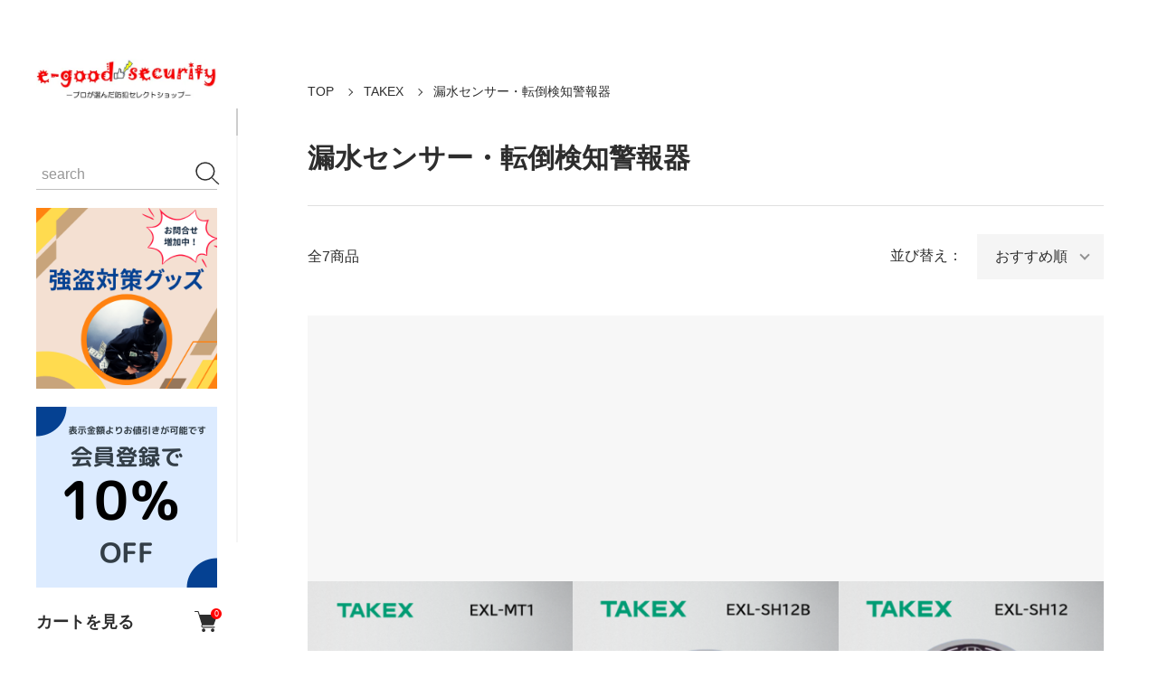

--- FILE ---
content_type: text/html; charset=EUC-JP
request_url: https://www.e-goodsecurity.com/?mode=grp&gid=2632702
body_size: 16572
content:
<!DOCTYPE html PUBLIC "-//W3C//DTD XHTML 1.0 Transitional//EN" "http://www.w3.org/TR/xhtml1/DTD/xhtml1-transitional.dtd">
<html xmlns:og="http://ogp.me/ns#" xmlns:fb="http://www.facebook.com/2008/fbml" xmlns:mixi="http://mixi-platform.com/ns#" xmlns="http://www.w3.org/1999/xhtml" xml:lang="ja" lang="ja" dir="ltr">
<head>
<meta http-equiv="content-type" content="text/html; charset=euc-jp" />
<meta http-equiv="X-UA-Compatible" content="IE=edge,chrome=1" />
<meta name="viewport" content="width=device-width,initial-scale=1">
<title>漏水センサー・転倒検知警報器 - e-グッドセキュリティ</title>
<meta name="Keywords" content="漏水センサー・転倒検知警報器,spacexpress" />
<meta name="Description" content="" />
<meta name="Author" content="" />
<meta name="Copyright" content="GMOペパボ" />
<meta http-equiv="content-style-type" content="text/css" />
<meta http-equiv="content-script-type" content="text/javascript" />
<link rel="stylesheet" href="https://www.e-goodsecurity.com/css/framework/colormekit.css" type="text/css" />
<link rel="stylesheet" href="https://www.e-goodsecurity.com/css/framework/colormekit-responsive.css" type="text/css" />
<link rel="stylesheet" href="https://img07.shop-pro.jp/PA01457/106/css/7/index.css?cmsp_timestamp=20250526075501" type="text/css" />

<link rel="alternate" type="application/rss+xml" title="rss" href="https://www.e-goodsecurity.com/?mode=rss" />
<link rel="shortcut icon" href="https://img07.shop-pro.jp/PA01457/106/favicon.ico?cmsp_timestamp=20240731110427" />
<script type="text/javascript" src="//ajax.googleapis.com/ajax/libs/jquery/1.11.0/jquery.min.js" ></script>
<meta property="og:title" content="漏水センサー・転倒検知警報器 - e-グッドセキュリティ" />
<meta property="og:description" content="" />
<meta property="og:url" content="https://www.e-goodsecurity.com?mode=grp&gid=2632702" />
<meta property="og:site_name" content="e-グッドセキュリティ" />
<meta property="og:image" content=""/>
<script>
  var Colorme = {"page":"product_list","shop":{"account_id":"PA01457106","title":"e-\u30b0\u30c3\u30c9\u30bb\u30ad\u30e5\u30ea\u30c6\u30a3"},"basket":{"total_price":0,"items":[]},"customer":{"id":null}};

  (function() {
    function insertScriptTags() {
      var scriptTagDetails = [];
      var entry = document.getElementsByTagName('script')[0];

      scriptTagDetails.forEach(function(tagDetail) {
        var script = document.createElement('script');

        script.type = 'text/javascript';
        script.src = tagDetail.src;
        script.async = true;

        if( tagDetail.integrity ) {
          script.integrity = tagDetail.integrity;
          script.setAttribute('crossorigin', 'anonymous');
        }

        entry.parentNode.insertBefore(script, entry);
      })
    }

    window.addEventListener('load', insertScriptTags, false);
  })();
</script>

<script async src="https://www.googletagmanager.com/gtag/js?id=G-KG1CHWH3XE"></script>
<script>
  window.dataLayer = window.dataLayer || [];
  function gtag(){dataLayer.push(arguments);}
  gtag('js', new Date());
  
      gtag('config', 'G-KG1CHWH3XE', (function() {
      var config = {};
      if (Colorme && Colorme.customer && Colorme.customer.id != null) {
        config.user_id = Colorme.customer.id;
      }
      return config;
    })());
  
  </script><script async src="https://zen.one/analytics.js"></script>
</head>
<body>
<meta name="colorme-acc-payload" content="?st=1&pt=10033&ut=2632702&at=PA01457106&v=20251125014500&re=&cn=55cac5b08ed0e543d7ea58f6d1a23d91" width="1" height="1" alt="" /><script>!function(){"use strict";Array.prototype.slice.call(document.getElementsByTagName("script")).filter((function(t){return t.src&&t.src.match(new RegExp("dist/acc-track.js$"))})).forEach((function(t){return document.body.removeChild(t)})),function t(c){var r=arguments.length>1&&void 0!==arguments[1]?arguments[1]:0;if(!(r>=c.length)){var e=document.createElement("script");e.onerror=function(){return t(c,r+1)},e.src="https://"+c[r]+"/dist/acc-track.js?rev=3",document.body.appendChild(e)}}(["acclog001.shop-pro.jp","acclog002.shop-pro.jp"])}();</script><div class="classic">

  <link rel="preconnect" href="https://fonts.googleapis.com">
  <link rel="preconnect" href="https://fonts.gstatic.com" crossorigin>
  <script src="https://img.shop-pro.jp/tmpl_js/90/slick.min.js" charset="UTF-8" defer></script>
  <script src="https://img.shop-pro.jp/tmpl_js/90/jquery.magnific-popup.min.js" charset="UTF-8" defer></script>

    <nav class="l-navigation">

        <h1 class="c-logo">
      <a href="./"><img src="https://img07.shop-pro.jp/PA01457/106/PA01457106.jpg?cmsp_timestamp=20240731110427" alt="e-グッドセキュリティ" /></a>
    </h1>
    
          <a href="https://www.e-goodsecurity.com/cart/proxy/basket?shop_id=PA01457106&shop_domain=e-goodsecurity.com" class="c-cart forMobile">
        <span class="c-cart-icon"><svg><use xlink:href="#shopping-cart"></use></svg><span class="cart_count">0</span></span>
      </a>
    
    <div class="c-drawerOpener" onclick="CLASSIC.drawerOpen();"><svg><use xlink:href="#bars"></use></svg></div>
    <div class="c-drawerCloser" onclick="CLASSIC.drawerClose();"><svg><use xlink:href="#close"></use></svg></div>

    <div class="c-drawer">
      <div class="c-search">
        <form action="https://www.e-goodsecurity.com/" method="GET">
          <input type="hidden" name="mode" value="srh" />
          <div class="l-header-search__input">
            <input type="text" name="keyword" placeholder="search">
          </div>
          <button class="l-header-search__submit" type="submit"><svg><use xlink:href="#search"></use></svg></button>
        </form>
      </div>
			
			<div style="margin:20px 0 10px 0;text-align:center;">
				<a href="https://www.e-goodsecurity.com/?tid=7&mode=f1"><img src="https://img07.shop-pro.jp/PA01457/106/etc_base64/YmFubmVyXzI1MDEyOQ.png?cmsp_timestamp=20250129095011" width="200px"></a>
			</div>
			<div style="margin:20px 0 10px 0;text-align:center;">
				<a href="https://members.shop-pro.jp/?mode=members_regi&shop_id=PA01457106&shop_back_url=https%3A%2F%2Fwww.e-goodsecurity.com%2F">
				<img src="https://img07.shop-pro.jp/PA01457/106/etc_base64/RUOltaWkpcihobq4wqak2A.png?cmsp_timestamp=20241122151734" width="200px"></a>
			</div>

			        <a href="https://www.e-goodsecurity.com/cart/proxy/basket?shop_id=PA01457106&shop_domain=e-goodsecurity.com" class="c-cart">
          カートを見る<span class="c-cart-icon"><svg><use xlink:href="#shopping-cart"></use></svg><span class="cart_count">0</span></span>
        </a>
      
                    <div class="c-accordionHeader">
          商品別 検索
        </div>
        <div class="c-accordion">
                                    <div class="c-accordionHeader">電池錠</div>
              <div class="c-accordion">
                <a href="https://www.e-goodsecurity.com/?mode=cate&cbid=2972803&csid=0">すべての電池錠</a>
                                  <a href="https://www.e-goodsecurity.com/?mode=cate&cbid=2972803&csid=1">Spax</a>
                              </div>
                                                <div class="c-accordionHeader">防犯対策　時間</div>
              <div class="c-accordion">
                <a href="https://www.e-goodsecurity.com/?mode=cate&cbid=2963239&csid=0">すべての防犯対策　時間</a>
                                  <a href="https://www.e-goodsecurity.com/?mode=cate&cbid=2963239&csid=1">KABA</a>
                                  <a href="https://www.e-goodsecurity.com/?mode=cate&cbid=2963239&csid=2">MIWA</a>
                                  <a href="https://www.e-goodsecurity.com/?mode=cate&cbid=2963239&csid=3">NLS</a>
                                  <a href="https://www.e-goodsecurity.com/?mode=cate&cbid=2963239&csid=4">ABUS</a>
                              </div>
                                                <div class="c-accordionHeader">防犯対策　音</div>
              <div class="c-accordion">
                <a href="https://www.e-goodsecurity.com/?mode=cate&cbid=2963240&csid=0">すべての防犯対策　音</a>
                                  <a href="https://www.e-goodsecurity.com/?mode=cate&cbid=2963240&csid=1">TAKEX</a>
                                  <a href="https://www.e-goodsecurity.com/?mode=cate&cbid=2963240&csid=2">フキ</a>
                              </div>
                                                <div class="c-accordionHeader">防犯対策　光</div>
              <div class="c-accordion">
                <a href="https://www.e-goodsecurity.com/?mode=cate&cbid=2963241&csid=0">すべての防犯対策　光</a>
                                  <a href="https://www.e-goodsecurity.com/?mode=cate&cbid=2963241&csid=1">フキ</a>
                                  <a href="https://www.e-goodsecurity.com/?mode=cate&cbid=2963241&csid=2">TAKEX</a>
                              </div>
                                                <div class="c-accordionHeader">防犯対策　目</div>
              <div class="c-accordion">
                <a href="https://www.e-goodsecurity.com/?mode=cate&cbid=2963242&csid=0">すべての防犯対策　目</a>
                                  <a href="https://www.e-goodsecurity.com/?mode=cate&cbid=2963242&csid=1">NLS</a>
                                  <a href="https://www.e-goodsecurity.com/?mode=cate&cbid=2963242&csid=2">フキ</a>
                              </div>
                                                <div class="c-accordionHeader">電気錠</div>
              <div class="c-accordion">
                <a href="https://www.e-goodsecurity.com/?mode=cate&cbid=2749849&csid=0">すべての電気錠</a>
                                  <a href="https://www.e-goodsecurity.com/?mode=cate&cbid=2749849&csid=1">MIWA</a>
                                  <a href="https://www.e-goodsecurity.com/?mode=cate&cbid=2749849&csid=2">GOAL</a>
                                  <a href="https://www.e-goodsecurity.com/?mode=cate&cbid=2749849&csid=3">ロックマンジャパン</a>
                              </div>
                                                <a href="https://www.e-goodsecurity.com/?mode=cate&cbid=2923048&csid=0">RemoteLOCK</a>
                                                <div class="c-accordionHeader">防犯金具・グッズ</div>
              <div class="c-accordion">
                <a href="https://www.e-goodsecurity.com/?mode=cate&cbid=2750028&csid=0">すべての防犯金具・グッズ</a>
                                  <a href="https://www.e-goodsecurity.com/?mode=cate&cbid=2750028&csid=4">MIWA</a>
                                  <a href="https://www.e-goodsecurity.com/?mode=cate&cbid=2750028&csid=1">NLS</a>
                                  <a href="https://www.e-goodsecurity.com/?mode=cate&cbid=2750028&csid=2">フキ</a>
                                  <a href="https://www.e-goodsecurity.com/?mode=cate&cbid=2750028&csid=3">ASSA ABLOY</a>
                              </div>
                                                <div class="c-accordionHeader">南京錠</div>
              <div class="c-accordion">
                <a href="https://www.e-goodsecurity.com/?mode=cate&cbid=2750027&csid=0">すべての南京錠</a>
                                  <a href="https://www.e-goodsecurity.com/?mode=cate&cbid=2750027&csid=1">ASSA ABLOY</a>
                                  <a href="https://www.e-goodsecurity.com/?mode=cate&cbid=2750027&csid=2">ABUS</a>
                                  <a href="https://www.e-goodsecurity.com/?mode=cate&cbid=2750027&csid=3">ALPHA</a>
                                  <a href="https://www.e-goodsecurity.com/?mode=cate&cbid=2750027&csid=4">フキ</a>
                              </div>
                                                <div class="c-accordionHeader">ヘルスケア</div>
              <div class="c-accordion">
                <a href="https://www.e-goodsecurity.com/?mode=cate&cbid=2949523&csid=0">すべてのヘルスケア</a>
                                  <a href="https://www.e-goodsecurity.com/?mode=cate&cbid=2949523&csid=1">TAKEX</a>
                              </div>
                                                <div class="c-accordionHeader">ディフェンス機器（防衛・護身用）</div>
              <div class="c-accordion">
                <a href="https://www.e-goodsecurity.com/?mode=cate&cbid=2949702&csid=0">すべてのディフェンス機器（防衛・護身用）</a>
                                  <a href="https://www.e-goodsecurity.com/?mode=cate&cbid=2949702&csid=1">TAKEX</a>
                              </div>
                                                <div class="c-accordionHeader">煙幕防御機器・ネット防御機器</div>
              <div class="c-accordion">
                <a href="https://www.e-goodsecurity.com/?mode=cate&cbid=2949731&csid=0">すべての煙幕防御機器・ネット防御機器</a>
                                  <a href="https://www.e-goodsecurity.com/?mode=cate&cbid=2949731&csid=1">TAKEX</a>
                              </div>
                                                <div class="c-accordionHeader">ホーミーグッズ</div>
              <div class="c-accordion">
                <a href="https://www.e-goodsecurity.com/?mode=cate&cbid=2949734&csid=0">すべてのホーミーグッズ</a>
                                  <a href="https://www.e-goodsecurity.com/?mode=cate&cbid=2949734&csid=1">TAKEX</a>
                              </div>
                                                <div class="c-accordionHeader">漏水センサー</div>
              <div class="c-accordion">
                <a href="https://www.e-goodsecurity.com/?mode=cate&cbid=2949735&csid=0">すべての漏水センサー</a>
                                  <a href="https://www.e-goodsecurity.com/?mode=cate&cbid=2949735&csid=1">TAKEX</a>
                              </div>
                                                <a href="https://www.e-goodsecurity.com/?mode=cate&cbid=2894191&csid=0">Spax-Auto1</a>
                                                <div class="c-accordionHeader">宅配ボックス</div>
              <div class="c-accordion">
                <a href="https://www.e-goodsecurity.com/?mode=cate&cbid=2944057&csid=0">すべての宅配ボックス</a>
                                  <a href="https://www.e-goodsecurity.com/?mode=cate&cbid=2944057&csid=1">田島メタルワーク</a>
                                  <a href="https://www.e-goodsecurity.com/?mode=cate&cbid=2944057&csid=2">ナスタ</a>
                              </div>
                                                <div class="c-accordionHeader">HID</div>
              <div class="c-accordion">
                <a href="https://www.e-goodsecurity.com/?mode=cate&cbid=2912648&csid=0">すべてのHID</a>
                                  <a href="https://www.e-goodsecurity.com/?mode=cate&cbid=2912648&csid=1">Signo</a>
                              </div>
                                                <div class="c-accordionHeader">スイッチストライク</div>
              <div class="c-accordion">
                <a href="https://www.e-goodsecurity.com/?mode=cate&cbid=2928326&csid=0">すべてのスイッチストライク</a>
                                  <a href="https://www.e-goodsecurity.com/?mode=cate&cbid=2928326&csid=1">MIWA</a>
                              </div>
                                                <a href="https://www.e-goodsecurity.com/?mode=cate&cbid=2906781&csid=0">非接触キー（ノンタッチ、ラクセス）</a>
                                                <div class="c-accordionHeader">一般錠</div>
              <div class="c-accordion">
                <a href="https://www.e-goodsecurity.com/?mode=cate&cbid=2749846&csid=0">すべての一般錠</a>
                                  <a href="https://www.e-goodsecurity.com/?mode=cate&cbid=2749846&csid=1">MIWA</a>
                                  <a href="https://www.e-goodsecurity.com/?mode=cate&cbid=2749846&csid=2">GOAL</a>
                                  <a href="https://www.e-goodsecurity.com/?mode=cate&cbid=2749846&csid=3">WEST</a>
                              </div>
                                                <div class="c-accordionHeader">シリンダー</div>
              <div class="c-accordion">
                <a href="https://www.e-goodsecurity.com/?mode=cate&cbid=2749844&csid=0">すべてのシリンダー</a>
                                  <a href="https://www.e-goodsecurity.com/?mode=cate&cbid=2749844&csid=5">SHOWA</a>
                                  <a href="https://www.e-goodsecurity.com/?mode=cate&cbid=2749844&csid=6">dormakaba</a>
                                  <a href="https://www.e-goodsecurity.com/?mode=cate&cbid=2749844&csid=1">MIWA</a>
                                  <a href="https://www.e-goodsecurity.com/?mode=cate&cbid=2749844&csid=2">GOAL</a>
                                  <a href="https://www.e-goodsecurity.com/?mode=cate&cbid=2749844&csid=4">WEST</a>
                              </div>
                                                <div class="c-accordionHeader">認証機・制御器・その他</div>
              <div class="c-accordion">
                <a href="https://www.e-goodsecurity.com/?mode=cate&cbid=2749850&csid=0">すべての認証機・制御器・その他</a>
                                  <a href="https://www.e-goodsecurity.com/?mode=cate&cbid=2749850&csid=1">MIWA</a>
                                  <a href="https://www.e-goodsecurity.com/?mode=cate&cbid=2749850&csid=2">TAKEX</a>
                                  <a href="https://www.e-goodsecurity.com/?mode=cate&cbid=2749850&csid=3">Panasonic</a>
                              </div>
                                                <div class="c-accordionHeader">キーレス錠</div>
              <div class="c-accordion">
                <a href="https://www.e-goodsecurity.com/?mode=cate&cbid=2749992&csid=0">すべてのキーレス錠</a>
                                  <a href="https://www.e-goodsecurity.com/?mode=cate&cbid=2749992&csid=5">dormakaba</a>
                                  <a href="https://www.e-goodsecurity.com/?mode=cate&cbid=2749992&csid=6">FUKI</a>
                                  <a href="https://www.e-goodsecurity.com/?mode=cate&cbid=2749992&csid=4">MIWA</a>
                                  <a href="https://www.e-goodsecurity.com/?mode=cate&cbid=2749992&csid=1">キーレックス</a>
                                  <a href="https://www.e-goodsecurity.com/?mode=cate&cbid=2749992&csid=2">SHOWA</a>
                                  <a href="https://www.e-goodsecurity.com/?mode=cate&cbid=2749992&csid=3">ALPHA</a>
                              </div>
                                                <div class="c-accordionHeader">キーボックス・金庫</div>
              <div class="c-accordion">
                <a href="https://www.e-goodsecurity.com/?mode=cate&cbid=2749997&csid=0">すべてのキーボックス・金庫</a>
                                  <a href="https://www.e-goodsecurity.com/?mode=cate&cbid=2749997&csid=1">ABUS</a>
                                  <a href="https://www.e-goodsecurity.com/?mode=cate&cbid=2749997&csid=2">TAKEX</a>
                                  <a href="https://www.e-goodsecurity.com/?mode=cate&cbid=2749997&csid=3">ASSA ABLOY</a>
                              </div>
                                                <div class="c-accordionHeader">建築金具</div>
              <div class="c-accordion">
                <a href="https://www.e-goodsecurity.com/?mode=cate&cbid=2750029&csid=0">すべての建築金具</a>
                                  <a href="https://www.e-goodsecurity.com/?mode=cate&cbid=2750029&csid=1">RYOBI</a>
                                  <a href="https://www.e-goodsecurity.com/?mode=cate&cbid=2750029&csid=2">N.S.</a>
                              </div>
                                                <div class="c-accordionHeader">カメラ</div>
              <div class="c-accordion">
                <a href="https://www.e-goodsecurity.com/?mode=cate&cbid=2750030&csid=0">すべてのカメラ</a>
                                  <a href="https://www.e-goodsecurity.com/?mode=cate&cbid=2750030&csid=5">LUCICIAM</a>
                              </div>
                                                <div class="c-accordionHeader">人感ライト</div>
              <div class="c-accordion">
                <a href="https://www.e-goodsecurity.com/?mode=cate&cbid=2750032&csid=0">すべての人感ライト</a>
                                  <a href="https://www.e-goodsecurity.com/?mode=cate&cbid=2750032&csid=1">TAKEX</a>
                              </div>
                                                <div class="c-accordionHeader">パッシブ・赤外線センサー</div>
              <div class="c-accordion">
                <a href="https://www.e-goodsecurity.com/?mode=cate&cbid=2750033&csid=0">すべてのパッシブ・赤外線センサー</a>
                                  <a href="https://www.e-goodsecurity.com/?mode=cate&cbid=2750033&csid=1">TAKEX</a>
                              </div>
                                                <div class="c-accordionHeader">リレー・電源装置</div>
              <div class="c-accordion">
                <a href="https://www.e-goodsecurity.com/?mode=cate&cbid=2750035&csid=0">すべてのリレー・電源装置</a>
                                  <a href="https://www.e-goodsecurity.com/?mode=cate&cbid=2750035&csid=1">TAKEX</a>
                              </div>
                                                <div class="c-accordionHeader">炎センサー・火災警報器</div>
              <div class="c-accordion">
                <a href="https://www.e-goodsecurity.com/?mode=cate&cbid=2750036&csid=0">すべての炎センサー・火災警報器</a>
                                  <a href="https://www.e-goodsecurity.com/?mode=cate&cbid=2750036&csid=1">TAKEX</a>
                              </div>
                                                <div class="c-accordionHeader">漏水センサー・転倒検知警報器</div>
              <div class="c-accordion">
                <a href="https://www.e-goodsecurity.com/?mode=cate&cbid=2750039&csid=0">すべての漏水センサー・転倒検知警報器</a>
                                  <a href="https://www.e-goodsecurity.com/?mode=cate&cbid=2750039&csid=1">TAKEX</a>
                              </div>
                                                <div class="c-accordionHeader">携帯型金属探知機</div>
              <div class="c-accordion">
                <a href="https://www.e-goodsecurity.com/?mode=cate&cbid=2750040&csid=0">すべての携帯型金属探知機</a>
                                  <a href="https://www.e-goodsecurity.com/?mode=cate&cbid=2750040&csid=1">TAKEX</a>
                              </div>
                                                <div class="c-accordionHeader">カメラ周辺機器</div>
              <div class="c-accordion">
                <a href="https://www.e-goodsecurity.com/?mode=cate&cbid=2751560&csid=0">すべてのカメラ周辺機器</a>
                                  <a href="https://www.e-goodsecurity.com/?mode=cate&cbid=2751560&csid=1">HIKVISION</a>
                                  <a href="https://www.e-goodsecurity.com/?mode=cate&cbid=2751560&csid=2">EZVIZ</a>
                              </div>
                                                <div class="c-accordionHeader">サイレン・スピーカー</div>
              <div class="c-accordion">
                <a href="https://www.e-goodsecurity.com/?mode=cate&cbid=2752223&csid=0">すべてのサイレン・スピーカー</a>
                                  <a href="https://www.e-goodsecurity.com/?mode=cate&cbid=2752223&csid=1">TAKEX</a>
                              </div>
                                                <div class="c-accordionHeader">潤滑剤</div>
              <div class="c-accordion">
                <a href="https://www.e-goodsecurity.com/?mode=cate&cbid=2752235&csid=0">すべての潤滑剤</a>
                                  <a href="https://www.e-goodsecurity.com/?mode=cate&cbid=2752235&csid=1">dormakaba</a>
                                  <a href="https://www.e-goodsecurity.com/?mode=cate&cbid=2752235&csid=2">JL</a>
                              </div>
                                                <div class="c-accordionHeader">サーマルカメラ</div>
              <div class="c-accordion">
                <a href="https://www.e-goodsecurity.com/?mode=cate&cbid=2756547&csid=0">すべてのサーマルカメラ</a>
                                  <a href="https://www.e-goodsecurity.com/?mode=cate&cbid=2756547&csid=1">HIKVISION</a>
                              </div>
                                                <div class="c-accordionHeader">平面ハンドル</div>
              <div class="c-accordion">
                <a href="https://www.e-goodsecurity.com/?mode=cate&cbid=2767644&csid=0">すべての平面ハンドル</a>
                                  <a href="https://www.e-goodsecurity.com/?mode=cate&cbid=2767644&csid=1">GeoPrince</a>
                              </div>
                                                <div class="c-accordionHeader">受信機・送信機</div>
              <div class="c-accordion">
                <a href="https://www.e-goodsecurity.com/?mode=cate&cbid=2898507&csid=0">すべての受信機・送信機</a>
                                  <a href="https://www.e-goodsecurity.com/?mode=cate&cbid=2898507&csid=1">TAKEX</a>
                              </div>
                                                <a href="https://www.e-goodsecurity.com/?mode=cate&cbid=2892358&csid=0">訳アリ商品　お値引き有</a>
                              </div>
            
                    <div class="c-accordionHeader">
          メーカー別 検索
        </div>
        <div class="c-accordion">
                      <a href="https://www.e-goodsecurity.com/?mode=grp&gid=2632185">MIWA</a>
                      <a href="https://www.e-goodsecurity.com/?mode=grp&gid=2632268">GOAL</a>
                      <a href="https://www.e-goodsecurity.com/?mode=grp&gid=2632667">KABA</a>
                      <a href="https://www.e-goodsecurity.com/?mode=grp&gid=2632671">SHOWA</a>
                      <a href="https://www.e-goodsecurity.com/?mode=grp&gid=2632681">ALPHA</a>
                      <a href="https://www.e-goodsecurity.com/?mode=grp&gid=2632679">WEST</a>
                      <a href="https://www.e-goodsecurity.com/?mode=grp&gid=2969698">HID　</a>
                      <a href="https://www.e-goodsecurity.com/?mode=grp&gid=2632669">キーレックス</a>
                      <a href="https://www.e-goodsecurity.com/?mode=grp&gid=2632675">ASSA ABLOY</a>
                      <a href="https://www.e-goodsecurity.com/?mode=grp&gid=2632677">NLS</a>
                      <a href="https://www.e-goodsecurity.com/?mode=grp&gid=2632713">ABUS</a>
                      <a href="https://www.e-goodsecurity.com/?mode=grp&gid=2632683">フキ</a>
                      <a href="https://www.e-goodsecurity.com/?mode=grp&gid=2632687">N.S.</a>
                      <a href="https://www.e-goodsecurity.com/?mode=grp&gid=2632299">TAKEX</a>
                      <a href="https://www.e-goodsecurity.com/?mode=grp&gid=2632685">RYOBI</a>
                      <a href="https://www.e-goodsecurity.com/?mode=grp&gid=2632692">HIKVISION</a>
                      <a href="https://www.e-goodsecurity.com/?mode=grp&gid=2632694">EZVIZ</a>
                      <a href="https://www.e-goodsecurity.com/?mode=grp&gid=2636960">JL</a>
                      <a href="https://www.e-goodsecurity.com/?mode=grp&gid=2663813">GeoPrince</a>
                      <a href="https://www.e-goodsecurity.com/?mode=grp&gid=2881403">ロックマンジャパン</a>
                      <a href="https://www.e-goodsecurity.com/?mode=grp&gid=2794780">SPAC</a>
                      <a href="https://www.e-goodsecurity.com/?mode=grp&gid=3012761">構造計画研究所</a>
                      <a href="https://www.e-goodsecurity.com/?mode=grp&gid=3030561">NSS</a>
                      <a href="https://www.e-goodsecurity.com/?mode=grp&gid=3055171">田島メタルワーク</a>
                  </div>
            
                  
      <a href="https://www.e-goodsecurity.com/?mode=myaccount">マイアカウント</a>

                                    <a href="https://www.e-goodsecurity.com/customer/signup/new">会員登録（10% OFF）</a>
                    <a href="https://www.e-goodsecurity.com/?mode=login&shop_back_url=https%3A%2F%2Fwww.e-goodsecurity.com%2F">ログイン</a>
              			
      <div class="c-sns forMobile" data-htmlcopy=".l-navigation > .c-sns"></div>

      <div class="c-sns">
                            </div>

    </div>

    <div class="c-drawerScrollBar"></div>
  </nav>
  
  <main class="l-main">

                    <section class="l-content isPage">

    <div class="c-breadcrumb">
    <a href="./">TOP</a>
                  <a href="https://www.e-goodsecurity.com/?mode=grp&gid=2632299">TAKEX</a>
              <a href="https://www.e-goodsecurity.com/?mode=grp&gid=2632702">漏水センサー・転倒検知警報器</a>
            </div>
  
    <h2 class="c-pageTitle">
          漏水センサー・転倒検知警報器
      </h2>
  
      
      
      
      
      
        <hr>

    <div class="c-itemsUI">
      全7商品
      <div class="c-itemsUISorter">
        並び替え：<span class="c-pulldown"><select>
          <option value="?mode=grp&gid=2632702" selected>おすすめ順</option>
          <option value="?mode=grp&gid=2632702&sort=n" >新着順</option>
          <option value="?mode=grp&gid=2632702&sort=p" >価格順</option>
        </select></span>
      </div>
    </div>
    <script>
    window.addEventListener("DOMContentLoaded",function(){
      let sortPulldown = document.querySelector(".c-itemsUISorter select");
      if(sortPulldown){
        sortPulldown.addEventListener("change",function(){
          window.location.href = this.options[this.selectedIndex].value;
        });
      }
    });
    </script>

    <div class="c-items">
              <a href="?pid=163016401">
          <div class="c-items-image">
                          <img src="https://img07.shop-pro.jp/PA01457/106/product/163016401_th.png?cmsp_timestamp=20250826181143" alt="TAKEX スポット型水もれ当番(簡易式10個入) EXL-MT1" loading="lazy">
                        <button class="c-favorite" type="button"  data-favorite-button-selector="DOMSelector" data-product-id="163016401" data-added-class="active"><svg><use xlink:href="#heart"></use></svg></button>
                      </div>
          <div class="c-items-name">TAKEX スポット型水もれ当番(簡易式10個入) EXL-MT1</div>
                                              <div class="c-items-price">65,600円(税込72,160円)</div>
                  </a>
              <a href="?pid=163375740">
          <div class="c-items-image">
                          <img src="https://img07.shop-pro.jp/PA01457/106/product/163375740_th.png?cmsp_timestamp=20250826180501" alt="TAKEX ブザー付き有線式スポット型漏水センサー EXL-SH12B" loading="lazy">
                        <button class="c-favorite" type="button"  data-favorite-button-selector="DOMSelector" data-product-id="163375740" data-added-class="active"><svg><use xlink:href="#heart"></use></svg></button>
                      </div>
          <div class="c-items-name">TAKEX ブザー付き有線式スポット型漏水センサー EXL-SH12B</div>
                                              <div class="c-items-price">17,500円(税込19,250円)</div>
                  </a>
              <a href="?pid=163375761">
          <div class="c-items-image">
                          <img src="https://img07.shop-pro.jp/PA01457/106/product/163375761_th.png?cmsp_timestamp=20250826180628" alt="TAKEX 漏水センサー EXL-SH12" loading="lazy">
                        <button class="c-favorite" type="button"  data-favorite-button-selector="DOMSelector" data-product-id="163375761" data-added-class="active"><svg><use xlink:href="#heart"></use></svg></button>
                      </div>
          <div class="c-items-name">TAKEX 漏水センサー EXL-SH12</div>
                                              <div class="c-items-price">13,000円(税込14,300円)</div>
                  </a>
              <a href="?pid=163376165">
          <div class="c-items-image">
                          <img src="https://img07.shop-pro.jp/PA01457/106/product/163376165_th.png?cmsp_timestamp=20250826180727" alt="TAKEX 5CH漏水センサー制御器 EXL-CR5" loading="lazy">
                        <button class="c-favorite" type="button"  data-favorite-button-selector="DOMSelector" data-product-id="163376165" data-added-class="active"><svg><use xlink:href="#heart"></use></svg></button>
                      </div>
          <div class="c-items-name">TAKEX 5CH漏水センサー制御器 EXL-CR5</div>
                                              <div class="c-items-price">124,000円(税込136,400円)</div>
                  </a>
              <a href="?pid=163376179">
          <div class="c-items-image">
                          <img src="https://img07.shop-pro.jp/PA01457/106/product/163376179_th.png?cmsp_timestamp=20250826180759" alt="TAKEX 漏水センサー制御器 EXL-CR1AD" loading="lazy">
                        <button class="c-favorite" type="button"  data-favorite-button-selector="DOMSelector" data-product-id="163376179" data-added-class="active"><svg><use xlink:href="#heart"></use></svg></button>
                      </div>
          <div class="c-items-name">TAKEX 漏水センサー制御器 EXL-CR1AD</div>
                                              <div class="c-items-price">28,000円(税込30,800円)</div>
                  </a>
              <a href="?pid=163376222">
          <div class="c-items-image">
                          <img src="https://img07.shop-pro.jp/PA01457/106/product/163376222_th.png?cmsp_timestamp=20250826180655" alt="TAKEX 水漏れ報知器 EXL-SS12" loading="lazy">
                        <button class="c-favorite" type="button"  data-favorite-button-selector="DOMSelector" data-product-id="163376222" data-added-class="active"><svg><use xlink:href="#heart"></use></svg></button>
                      </div>
          <div class="c-items-name">TAKEX 水漏れ報知器 EXL-SS12</div>
                                              <div class="c-items-price">16,800円(税込18,480円)</div>
                  </a>
              <a href="?pid=163376345">
          <div class="c-items-image">
                          <img src="https://img07.shop-pro.jp/PA01457/106/product/163376345_th.png?cmsp_timestamp=20250323234534" alt="TAKEX 転倒検知警報器 EXH-TK2" loading="lazy">
                        <button class="c-favorite" type="button"  data-favorite-button-selector="DOMSelector" data-product-id="163376345" data-added-class="active"><svg><use xlink:href="#heart"></use></svg></button>
                      </div>
          <div class="c-items-name">TAKEX 転倒検知警報器 EXH-TK2</div>
                                              <div class="c-items-price">36,000円(税込39,600円)</div>
                  </a>
          </div>
    
      
      
      
        <div class="c-pagerCount">
      全<span>7</span>商品中 <span>1 - 7</span>表示
    </div>
    <div class="c-pager">
                                      <a class="c-pagerLink isCurrent">1</a>
                                </div>
    
</section>
        
            
            
            
        <div class="l-footer">
      <div class="l-content">
        <div class="c-footer-links">
          <a href="./">TOP</a>
          <a href="https://www.e-goodsecurity.com/?mode=sk#delivery">配送・送料について</a>
          <a href="https://www.e-goodsecurity.com/?mode=sk#return">返品について</a>
          <a href="https://www.e-goodsecurity.com/?mode=sk#payment">お支払い方法について</a>
          <a href="https://www.e-goodsecurity.com/?mode=sk#info">特定商取引法に基づく表記</a>
          <a href="https://www.e-goodsecurity.com/?mode=privacy">プライバシーポリシー</a>
        </div>
        <div class="c-footer-links">
                              <a href="https://www.e-goodsecurity.com/?mode=rss">RSS</a>          <a href="https://www.e-goodsecurity.com/?mode=atom">ATOM</a>        </div>
        <div class="c-footer-links">
          <a href="https://www.e-goodsecurity.com/?mode=myaccount">マイアカウント</a>
                                                    <a href="https://www.e-goodsecurity.com/customer/signup/new">会員登録</a>
                            <a href="https://www.e-goodsecurity.com/?mode=login&shop_back_url=https%3A%2F%2Fwww.e-goodsecurity.com%2F">ログイン</a>
                                <a href="https://www.e-goodsecurity.com/cart/proxy/basket?shop_id=PA01457106&shop_domain=e-goodsecurity.com">カートを見る</a>
          <a href="https://spacexpress.shop-pro.jp/customer/inquiries/new">お問い合わせ</a>
        </div>
              </div>
    </div>
    
        <div class="l-credits">
      <div class="l-content">
        <a href='https://shop-pro.jp' target='_blank'>カラーミーショップ</a> Copyright (C) 2005-2025 <a href='https://pepabo.com/' target='_blank'>GMOペパボ株式会社</a> All Rights Reserved.
        <a href="https://shop-pro.jp/" class="c-creditsColorme">Powered by <img src="https://img.shop-pro.jp/tmpl_img/90/powered.png" alt="Powered by カラーミーショップ" loading="lazy"></a>
      </div>
    </div>
      </main>

    <svg xmlns="http://www.w3.org/2000/svg" style="display:none">
    <symbol id="minus" viewBox="0 0 500 500">
      <rect x="0" y="220" width="500" height="60" />
    </symbol>
    <symbol id="plus" viewBox="0 0 500 500">
      <rect x="0" y="220" width="500" height="60" />
      <rect x="220" y="0" width="60" height="500" />
    </symbol>
    <symbol id="interval" viewBox="0 0 500 500">
      <circle cx="180" cy="250" r="10" fill="currentColor" />
      <circle cx="250" cy="250" r="10" fill="currentColor" />
      <circle cx="320" cy="250" r="10" fill="currentColor" />
    </symbol>
    <symbol id="bars" viewBox="0 0 500 500">
      <rect x="0" y="50" width="500" height="20" />
      <rect x="0" y="240" width="500" height="20" />
      <rect x="0" y="430" width="500" height="20" />
    </symbol>
    <symbol id="close" viewBox="0 0 500 500">
      <line x1="60" x2="440" y1="30" y2="470" stroke="currentColor" stroke-width="15" stroke-linecap="square"/>
      <line x1="440" x2="60" y1="30" y2="470" stroke="currentColor" stroke-width="15" stroke-linecap="square"/>
    </symbol>
    <symbol id="envelope-o" viewBox="0 0 1792 1792">
      <path d="M1664 1504V736q-32 36-69 66-268 206-426 338-51 43-83 67t-86.5 48.5T897 1280h-2q-48 0-102.5-24.5T706 1207t-83-67q-158-132-426-338-37-30-69-66v768q0 13 9.5 22.5t22.5 9.5h1472q13 0 22.5-9.5t9.5-22.5zm0-1051v-24.5l-.5-13-3-12.5-5.5-9-9-7.5-14-2.5H160q-13 0-22.5 9.5T128 416q0 168 147 284 193 152 401 317 6 5 35 29.5t46 37.5 44.5 31.5T852 1143t43 9h2q20 0 43-9t50.5-27.5 44.5-31.5 46-37.5 35-29.5q208-165 401-317 54-43 100.5-115.5T1664 453zm128-37v1088q0 66-47 113t-113 47H160q-66 0-113-47T0 1504V416q0-66 47-113t113-47h1472q66 0 113 47t47 113z"/>
    </symbol>
    <symbol id="facebook" viewBox="-100 -100 1224 1224">
      <path d="m1024,512C1024,229.23,794.77,0,512,0S0,229.23,0,512c0,255.55,187.23,467.37,432,505.78v-357.78h-130v-148h130v-112.8c0-128.32,76.44-199.2,193.39-199.2,56.02,0,114.61,10,114.61,10v126h-64.56c-63.6,0-83.44,39.47-83.44,79.96v96.04h142l-22.7,148h-119.3v357.78c244.77-38.41,432-250.22,432-505.78Z"/><path style="fill:transparent" d="m711.3,660l22.7-148h-142v-96.04c0-40.49,19.84-79.96,83.44-79.96h64.56v-126s-58.59-10-114.61-10c-116.95,0-193.39,70.88-193.39,199.2v112.8h-130v148h130v357.78c26.07,4.09,52.78,6.22,80,6.22s53.93-2.13,80-6.22v-357.78h119.3Z"/>
    </symbol>
    <symbol id="google-plus" viewBox="0 0 1792 1792">
      <path d="M1181 913q0 208-87 370.5t-248 254-369 91.5q-149 0-285-58t-234-156-156-234-58-285 58-285 156-234 234-156 285-58q286 0 491 192L769 546Q652 433 477 433q-123 0-227.5 62T84 663.5 23 896t61 232.5T249.5 1297t227.5 62q83 0 152.5-23t114.5-57.5 78.5-78.5 49-83 21.5-74H477V791h692q12 63 12 122zm867-122v210h-209v209h-210v-209h-209V791h209V582h210v209h209z"/>
    </symbol>
    <symbol id="heart" viewBox="0 0 1792 1792">
      <path d="M896 1664q-26 0-44-18l-624-602q-10-8-27.5-26T145 952.5 77 855 23.5 734 0 596q0-220 127-344t351-124q62 0 126.5 21.5t120 58T820 276t76 68q36-36 76-68t95.5-68.5 120-58T1314 128q224 0 351 124t127 344q0 221-229 450l-623 600q-18 18-44 18z"/>
    </symbol>
    <symbol id="home" viewBox="0 0 1792 1792">
      <path d="M1472 992v480q0 26-19 45t-45 19h-384v-384H768v384H384q-26 0-45-19t-19-45V992q0-1 .5-3t.5-3l575-474 575 474q1 2 1 6zm223-69l-62 74q-8 9-21 11h-3q-13 0-21-7L896 424l-692 577q-12 8-24 7-13-2-21-11l-62-74q-8-10-7-23.5t11-21.5l719-599q32-26 76-26t76 26l244 204V288q0-14 9-23t23-9h192q14 0 23 9t9 23v408l219 182q10 8 11 21.5t-7 23.5z"/>
    </symbol>
    <symbol id="info-circle" viewBox="0 0 1792 1792">
      <path d="M1152 1376v-160q0-14-9-23t-23-9h-96V672q0-14-9-23t-23-9H672q-14 0-23 9t-9 23v160q0 14 9 23t23 9h96v320h-96q-14 0-23 9t-9 23v160q0 14 9 23t23 9h448q14 0 23-9t9-23zm-128-896V320q0-14-9-23t-23-9H800q-14 0-23 9t-9 23v160q0 14 9 23t23 9h192q14 0 23-9t9-23zm640 416q0 209-103 385.5T1281.5 1561 896 1664t-385.5-103T231 1281.5 128 896t103-385.5T510.5 231 896 128t385.5 103T1561 510.5 1664 896z"/>
    </symbol>
    <symbol id="instagram" viewBox="-40 -40 583.84 583.84">
      <path d="m251.92,45.39c67.27,0,75.23.26,101.8,1.47,24.56,1.12,37.9,5.22,46.78,8.67,11.76,4.57,20.15,10.03,28.97,18.84,8.82,8.82,14.28,17.21,18.84,28.97,3.45,8.88,7.55,22.22,8.67,46.78,1.21,26.56,1.47,34.53,1.47,101.8s-.26,75.23-1.47,101.8c-1.12,24.56-5.22,37.9-8.67,46.78-4.57,11.76-10.03,20.15-18.84,28.97-8.82,8.82-17.21,14.28-28.97,18.84-8.88,3.45-22.22,7.55-46.78,8.67-26.56,1.21-34.53,1.47-101.8,1.47s-75.24-.26-101.8-1.47c-24.56-1.12-37.9-5.22-46.78-8.67-11.76-4.57-20.15-10.03-28.97-18.84-8.82-8.82-14.28-17.21-18.84-28.97-3.45-8.88-7.55-22.22-8.67-46.78-1.21-26.56-1.47-34.53-1.47-101.8s.26-75.23,1.47-101.8c1.12-24.56,5.22-37.9,8.67-46.78,4.57-11.76,10.03-20.15,18.84-28.97s17.21-14.28,28.97-18.84c8.88-3.45,22.22-7.55,46.78-8.67,26.56-1.21,34.53-1.47,101.8-1.47m0-45.39c-68.42,0-77,.29-103.87,1.52-26.81,1.22-45.13,5.48-61.15,11.71-16.57,6.44-30.62,15.05-44.62,29.06-14.01,14.01-22.62,28.05-29.06,44.62-6.23,16.02-10.49,34.34-11.71,61.15-1.23,26.87-1.52,35.45-1.52,103.87s.29,77,1.52,103.87c1.22,26.81,5.48,45.13,11.71,61.15,6.44,16.57,15.05,30.62,29.06,44.62,14.01,14.01,28.05,22.62,44.62,29.06,16.02,6.23,34.34,10.49,61.15,11.71,26.87,1.23,35.45,1.52,103.87,1.52s77-.29,103.87-1.52c26.81-1.22,45.13-5.48,61.15-11.71,16.57-6.44,30.62-15.05,44.62-29.06,14.01-14.01,22.62-28.05,29.06-44.62,6.23-16.02,10.49-34.34,11.71-61.15,1.23-26.87,1.52-35.45,1.52-103.87s-.29-77-1.52-103.87c-1.22-26.81-5.48-45.13-11.71-61.15-6.44-16.57-15.05-30.62-29.06-44.62-14.01-14.01-28.05-22.62-44.62-29.06-16.02-6.23-34.34-10.49-61.15-11.71-26.87-1.23-35.45-1.52-103.87-1.52h0Z"/><path d="m251.92,122.56c-71.45,0-129.36,57.92-129.36,129.36s57.92,129.36,129.36,129.36,129.36-57.92,129.36-129.36-57.92-129.36-129.36-129.36Zm0,213.34c-46.38,0-83.97-37.6-83.97-83.97s37.6-83.97,83.97-83.97,83.97,37.6,83.97,83.97-37.6,83.97-83.97,83.97Z"/><circle cx="386.4" cy="117.44" r="30.23"/>
    </symbol>
    <symbol id="pencil" viewBox="0 0 1792 1792">
      <path d="M491 1536l91-91-235-235-91 91v107h128v128h107zm523-928q0-22-22-22-10 0-17 7l-542 542q-7 7-7 17 0 22 22 22 10 0 17-7l542-542q7-7 7-17zm-54-192l416 416-832 832H128v-416zm683 96q0 53-37 90l-166 166-416-416 166-165q36-38 90-38 53 0 91 38l235 234q37 39 37 91z"/>
    </symbol>
    <symbol id="pinterest-p" viewBox="0 0 1792 1792">
      <path d="M256 597q0-108 37.5-203.5T397 227t152-123 185-78T936 0q158 0 294 66.5T1451 260t85 287q0 96-19 188t-60 177-100 149.5-145 103-189 38.5q-68 0-135-32t-96-88q-10 39-28 112.5t-23.5 95-20.5 71-26 71-32 62.5-46 77.5-62 86.5l-14 5-9-10q-15-157-15-188 0-92 21.5-206.5T604 972t52-203q-32-65-32-169 0-83 52-156t132-73q61 0 95 40.5T937 514q0 66-44 191t-44 187q0 63 45 104.5t109 41.5q55 0 102-25t78.5-68 56-95 38-110.5 20-111 6.5-99.5q0-173-109.5-269.5T909 163q-200 0-334 129.5T441 621q0 44 12.5 85t27 65 27 45.5T520 847q0 28-15 73t-37 45q-2 0-17-3-51-15-90.5-56t-61-94.5-32.5-108T256 597z"/>
    </symbol>
    <symbol id="search" viewBox="0 0 520 520">
      <circle cx="210" cy="210" r="190" fill="none" stroke="currentColor" stroke-width="30" />
      <line x1="355" y1="355" x2="500" y2="500" stroke="currentColor" stroke-width="25">
    </symbol>
    <symbol id="shopping-cart" viewBox="0 -12.865 351.98 351.98" style="fill:currentColor;">
      <path d="m349.45,62.61v-.05c-1.22-1.32-2.8-2.32-4.65-3.01-1.53-.53-3.33-.85-5.18-.85H81.1l-13.21-41.9c-1.27-3.91-3.01-7.71-5.65-10.72-3.17-3.7-7.4-6.08-13.05-6.08H7.45C3.38,0,0,3.38,0,7.45s3.38,7.45,7.45,7.45h39.73c4.49-.05,6.5,6.39,6.5,6.39l60.6,191.9c-.37.37-.79.74-1.16,1.11-4.91,4.91-7.98,11.73-7.98,19.23s3.07,14.32,7.98,19.23c4.97,4.97,11.73,8.03,19.23,8.03h179c4.12,0,7.45-3.38,7.45-7.5s-3.33-7.45-7.45-7.45h-179c-3.38,0-6.45-1.37-8.66-3.59-2.27-2.27-3.65-5.34-3.65-8.72s1.37-6.45,3.65-8.66c2.22-2.27,5.28-3.65,8.66-3.65h158.66c3.54,0,6.13-1.48,8.03-3.75,1.32-1.53,2.17-3.28,2.75-4.97l49.61-140.12c.42-1.16.58-2.27.58-3.33,0-2.48-.9-4.65-2.54-6.45Z"/><path d="m151.53,274.58c-3.22-1.32-6.66-2.06-10.25-2.06s-7.08.74-10.25,2.06c-3.28,1.37-6.23,3.38-8.72,5.81v.05h-.05c-2.43,2.48-4.44,5.44-5.81,8.66v.05c-1.32,3.17-2.06,6.66-2.06,10.25s.74,7.03,2.06,10.25c1.38,3.28,3.38,6.23,5.81,8.72h.05c2.48,2.48,5.44,4.49,8.66,5.86h.05c3.17,1.32,6.66,2.01,10.25,2.01s7.03-.69,10.25-2.01c3.27-1.37,6.23-3.38,8.72-5.86,2.48-2.48,4.49-5.44,5.86-8.72,1.32-3.22,2.01-6.66,2.01-10.25s-.69-7.08-2.01-10.25c-1.37-3.28-3.38-6.24-5.86-8.72v-.05c-2.48-2.43-5.44-4.44-8.72-5.81Z"/><path d="m271.73,324.24c3.22,1.32,6.66,2.01,10.25,2.01s7.08-.69,10.25-2.01h.05c3.28-1.37,6.18-3.38,8.66-5.86h.05c2.48-2.48,4.44-5.44,5.81-8.72,1.32-3.22,2.06-6.66,2.06-10.25s-.74-7.08-2.06-10.25c-1.37-3.28-3.33-6.24-5.81-8.72l-.05-.05c-2.43-2.43-5.39-4.44-8.72-5.81-3.17-1.32-6.66-2.06-10.25-2.06s-7.03.74-10.25,2.06c-3.27,1.37-6.23,3.38-8.72,5.81v.05c-2.48,2.48-4.49,5.44-5.81,8.66v.05c-1.32,3.17-2.06,6.66-2.06,10.25s.74,7.03,2.06,10.25c1.32,3.28,3.33,6.23,5.81,8.72,2.48,2.48,5.44,4.49,8.72,5.86Z"/>
    </symbol>
    <symbol id="sign-in" viewBox="0 0 1792 1792">
      <path d="M1312 896q0 26-19 45l-544 544q-19 19-45 19t-45-19-19-45v-288H192q-26 0-45-19t-19-45V704q0-26 19-45t45-19h448V352q0-26 19-45t45-19 45 19l544 544q19 19 19 45zm352-352v704q0 119-84.5 203.5T1376 1536h-320q-13 0-22.5-9.5t-9.5-22.5q0-4-1-20t-.5-26.5 3-23.5 10-19.5 20.5-6.5h320q66 0 113-47t47-113V544q0-66-47-113t-113-47h-312l-11.5-1-11.5-3-8-5.5-7-9-2-13.5q0-4-1-20t-.5-26.5 3-23.5 10-19.5 20.5-6.5h320q119 0 203.5 84.5T1664 544z"/>
    </symbol>
    <symbol id="sign-out" viewBox="0 0 1792 1792">
      <path d="M704 1440q0 4 1 20t.5 26.5-3 23.5-10 19.5-20.5 6.5H352q-119 0-203.5-84.5T64 1248V544q0-119 84.5-203.5T352 256h320q13 0 22.5 9.5T704 288q0 4 1 20t.5 26.5-3 23.5-10 19.5T672 384H352q-66 0-113 47t-47 113v704q0 66 47 113t113 47h312l11.5 1 11.5 3 8 5.5 7 9 2 13.5zm928-544q0 26-19 45l-544 544q-19 19-45 19t-45-19-19-45v-288H512q-26 0-45-19t-19-45V704q0-26 19-45t45-19h448V352q0-26 19-45t45-19 45 19l544 544q19 19 19 45z"/>
    </symbol>
    <symbol id="star" viewBox="0 0 1792 1792">
      <path d="M1728 647q0 22-26 48l-363 354 86 500q1 7 1 20 0 21-10.5 35.5T1385 1619q-19 0-40-12l-449-236-449 236q-22 12-40 12-21 0-31.5-14.5T365 1569q0-6 2-20l86-500L89 695q-25-27-25-48 0-37 56-46l502-73L847 73q19-41 49-41t49 41l225 455 502 73q56 9 56 46z"/>
    </symbol>
    <symbol id="twitter" viewBox="0 0 1792 1792">
      <path d="M1684 408q-67 98-162 167 1 14 1 42 0 130-38 259.5T1369.5 1125 1185 1335.5t-258 146-323 54.5q-271 0-496-145 35 4 78 4 225 0 401-138-105-2-188-64.5T285 1033q33 5 61 5 43 0 85-11-112-23-185.5-111.5T172 710v-4q68 38 146 41-66-44-105-115t-39-154q0-88 44-163 121 149 294.5 238.5T884 653q-8-38-8-74 0-134 94.5-228.5T1199 256q140 0 236 102 109-21 205-78-37 115-142 178 93-10 186-50z"/>
    </symbol>
    <symbol id="user-plus" viewBox="0 0 1792 1792">
      <path d="M576 896c-106 0-196.5-37.5-271.5-112.5S192 618 192 512s37.5-196.5 112.5-271.5S470 128 576 128s196.5 37.5 271.5 112.5S960 406 960 512s-37.5 196.5-112.5 271.5S682 896 576 896zM1536 1024h352c8.7 0 16.2 3.2 22.5 9.5s9.5 13.8 9.5 22.5v192c0 8.7-3.2 16.2-9.5 22.5s-13.8 9.5-22.5 9.5h-352v352c0 8.7-3.2 16.2-9.5 22.5s-13.8 9.5-22.5 9.5h-192c-8.7 0-16.2-3.2-22.5-9.5s-9.5-13.8-9.5-22.5v-352H928c-8.7 0-16.2-3.2-22.5-9.5s-9.5-13.8-9.5-22.5v-192c0-8.7 3.2-16.2 9.5-22.5s13.8-9.5 22.5-9.5h352V672c0-8.7 3.2-16.2 9.5-22.5s13.8-9.5 22.5-9.5h192c8.7 0 16.2 3.2 22.5 9.5s9.5 13.8 9.5 22.5v352z"/>
      <path d="M800 1248c0 34.7 12.7 64.7 38 90s55.3 38 90 38h256v238c-45.3 33.3-102.3 50-171 50H139c-80.7 0-145.3-23-194-69s-73-109.3-73-190c0-35.3 1.2-69.8 3.5-103.5s7-70 14-109 15.8-75.2 26.5-108.5 25-65.8 43-97.5 38.7-58.7 62-81 51.8-40.2 85.5-53.5 70.8-20 111.5-20c12.7 0 25.7 5.7 39 17 52.7 40.7 104.2 71.2 154.5 91.5S516.7 971 576 971s114.2-10.2 164.5-30.5S842.3 889.7 895 849c13.3-11.3 26.3-17 39-17 88 0 160.3 32 217 96H928c-34.7 0-64.7 12.7-90 38s-38 55.3-38 90v192z"/>
    </symbol>
    <symbol id="user" viewBox="0 0 1792 1792">
      <path d="M1600 1405c0 80-24.3 143.2-73 189.5s-113.3 69.5-194 69.5H459c-80.7 0-145.3-23.2-194-69.5S192 1485 192 1405c0-35.3 1.2-69.8 3.5-103.5s7-70 14-109 15.8-75.2 26.5-108.5 25-65.8 43-97.5 38.7-58.7 62-81 51.8-40.2 85.5-53.5 70.8-20 111.5-20c6 0 20 7.2 42 21.5s46.8 30.3 74.5 48 63.7 33.7 108 48S851.3 971 896 971s89.2-7.2 133.5-21.5 80.3-30.3 108-48 52.5-33.7 74.5-48 36-21.5 42-21.5c40.7 0 77.8 6.7 111.5 20s62.2 31.2 85.5 53.5 44 49.3 62 81 32.3 64.2 43 97.5 19.5 69.5 26.5 108.5 11.7 75.3 14 109 3.5 68.2 3.5 103.5z"/>
      <path d="M1280 512c0 106-37.5 196.5-112.5 271.5S1002 896 896 896s-196.5-37.5-271.5-112.5S512 618 512 512s37.5-196.5 112.5-271.5S790 128 896 128s196.5 37.5 271.5 112.5S1280 406 1280 512z"/>
    </symbol>
    <symbol id="youtube" viewBox="0 0 576 512">
      <path d="M549.655 124.083c-6.281-23.65-24.787-42.276-48.284-48.597C458.781 64 288 64 288 64S117.22 64 74.629 75.486c-23.497 6.322-42.003 24.947-48.284 48.597-11.412 42.867-11.412 132.305-11.412 132.305s0 89.438 11.412 132.305c6.281 23.65 24.787 41.5 48.284 47.821C117.22 448 288 448 288 448s170.78 0 213.371-11.486c23.497-6.321 42.003-24.171 48.284-47.821 11.412-42.867 11.412-132.305 11.412-132.305s0-89.438-11.412-132.305zm-317.51 213.508V175.185l142.739 81.205-142.739 81.201z"></path>
    </symbol>
  </svg>
  
    <script>
  var CLASSIC = CLASSIC || {};
  (function(global){
    var _ = CLASSIC;

    if(!_.hasOwnProperty("isAutoDiscountDisplay")){
      _.isAutoDiscountDisplay = true;
    }
    //When displaying discount display(ex. "en%OFF"),
    //this string is added if the decimal point is rounded
    if(!_.hasOwnProperty("discountPrefix")){
      _.discountPrefix = "&#32004;";
    }

    if(!_.hasOwnProperty("listSliderResponsiveSetting")){
      _.listSliderResponsiveSetting = [
        {
          breakpoint:900,
          settings:{slidesToShow:3,}
        },
        {
          breakpoint:1000,
          settings:{slidesToShow:4,}
        },
        {
          breakpoint:1100,
          settings:{slidesToShow:5,}
        },

      ];
    }

    if(!_.hasOwnProperty("isLogging")){
      _.isLogging = false;
    }

    if(!_.hasOwnProperty("publicCache")){
      _.publicCache = new Object();
    }

    var cache = new Object();
    var previousScrollPosition = 0;
    var scrollHandlerID = null;
    var resizeHandlerID = null;

    if(!_.hasOwnProperty("DOMContentLoaded")){
      _.DOMContentLoaded = function(){

        let drawer = document.querySelector(".classic .c-drawer");
        if(drawer){
          CLASSIC.setDraggable(drawer);
          drawer.addEventListener("scroll",function(){
            sessionStorage.CLASSIC_navigation_scrollPosition = this.scrollTop;
          },{passive:true});
        }

        let drawerScrollBar = document.querySelector(".classic .c-drawerScrollBar");
        if(drawerScrollBar){
          let drawerScrollBarPointer = document.createElement("span");
          drawerScrollBar.appendChild(drawerScrollBarPointer);
          cache.drawer = drawer;
          cache.drawerScrollBar = drawerScrollBar;
          cache.drawerScrollBarPointer = drawerScrollBarPointer;
          CLASSIC.drawerScrollBarHandler();
        }

        cache.parallax = new Array();
        let parallaxWrappers = document.querySelectorAll("*[data-parallax]");
        for(let i=0;i<parallaxWrappers.length;i++){
          let img = parallaxWrappers[i].querySelector(":scope > img,:scope > picture");
          if(!img){continue;}
          cache.parallax.push({
            wrapper : parallaxWrappers[i],
            image : img,
          });
        }

        let popups = document.querySelectorAll("*[data-popup]");
        for(let i=0;i<popups.length;i++){
          popups[i].addEventListener("click",function(){
            let targetImage = null;
            if(this.tagName.toLowerCase() === "img"){
              targetImage = this;
            }
            else
            {
              targetImage = this.querySelector("img");
            }
            if(targetImage){
              CLASSIC.openPopup(targetImage);
            }
          });
        }

        if(typeof(jQuery) !== "undefined"){
          jQuery(".c-accordionHeader").click(function(){
            if(this.className.indexOf("active") != -1){
              jQuery(this).removeClass("active").next().slideUp();
            }
            else
            {
              jQuery(this).addClass("active").next().slideDown();
            }
            if(this.closest(".l-navigation")){
              let accordions = document.querySelectorAll(".l-navigation .c-accordionHeader");
              let states = new Array();
              for(let i=0;i<accordions.length;i++){
                states.push((accordions[i].className.indexOf("active") != -1 ? "active" : ""));
              }
              sessionStorage.CLASSIC_navigation_accordionState = new Array();
              sessionStorage.CLASSIC_navigation_accordionState = states.join(",");
            }
          });
        }

        if(sessionStorage.hasOwnProperty("CLASSIC_navigation_accordionState")){
          let states = sessionStorage.CLASSIC_navigation_accordionState.split(",");
          let accordions = document.querySelectorAll(".l-navigation .c-accordionHeader");
          for(let i=0;i<Math.min(accordions.length,states.length);i++){
            if(states[i] === "active"){
              jQuery(accordions[i]).addClass("active").next().show();
            }
          }
        }
        if(sessionStorage.hasOwnProperty("CLASSIC_navigation_scrollPosition")){
          let pos = parseFloat(sessionStorage.CLASSIC_navigation_scrollPosition);
          if(!isNaN(pos)){
            if(drawer){
              drawer.scrollTop = pos;
            }
          }
        }

        setTimeout(function(){
          let favButtons = document.querySelectorAll(".c-favorite");
          for(let i=0;i<favButtons.length;i++){
            favButtons[i].addEventListener("click",function(e){
              favButtons[i].className += " isAnimation";
              e.preventDefault();
            });
          }
        },40);

        if(CLASSIC.isAutoDiscountDisplay){
          let items = document.querySelectorAll(".c-items > a");
          for(let i=0;i<items.length;i++){
            if(items[i].querySelector(".c-indicator")){continue;}

            let listPrice = items[i].querySelector(".c-items-listPrice");
            if(!listPrice){continue;}
            listPrice = parseFloat(listPrice.innerHTML.replace(/[^-.0-9]/g,""));
            if(isNaN(listPrice)){continue;}
            if(listPrice <= 0){continue;}

            let price = items[i].querySelector(".c-items-price");
            if(!price){continue;}
            price = parseFloat(price.innerHTML.replace(/[^-.0-9]/g,""));
            if(isNaN(price)){continue;}
            if(price <= 0){continue;}

            let grossRate = 100 - (price*100 / listPrice);
            let rate = Math.round(grossRate);
            if(rate == 0){continue;}

            let indicator = document.createElement("div");
            indicator.className = "c-indicator isSale";
            indicator.innerHTML = (rate == grossRate ? "" : CLASSIC.discountPrefix) + rate + "%OFF";
            items[i].querySelector(".c-items-image").appendChild(indicator);
          }
        }

        var copyTargets = document.querySelectorAll("*[data-htmlcopy]");
        for(let i=0;i<copyTargets.length;i++){
          let content = "";
          if(copyTargets[i].dataset.htmlcopy === "previous"){
            content = copyTargets[i].previousElementSibling.innerHTML;
          }
          else if(copyTargets[i].dataset.htmlcopy === "next"){
            content = copyTargets[i].nextElementSibling.innerHTML;
          }
          else{
            content = document.querySelector(copyTargets[i].dataset.htmlcopy).innerHTML;
          }
          copyTargets[i].innerHTML = content;
        }
      };
    }

    if(!_.hasOwnProperty("scroll")){
      _.scroll = function(){
        clearTimeout(scrollHandlerID);
        scrollHandlerID = setTimeout(CLASSIC.scrollEnd,200);
      };
    }

    if(!_.hasOwnProperty("scrollEnd")){
      _.scrollEnd = function(){
        scrollHandlerID = null;
      };
    }

    if(!_.hasOwnProperty("resize")){
      _.resize = function(){
        clearTimeout(resizeHandlerID);
        resizeHandlerID = setTimeout(CLASSIC.resizeEnd,200);
      };
    }

    if(!_.hasOwnProperty("resizeEnd")){
      _.resizeEnd = function(){
        resizeHandlerID = null;
      };
    }

    if(!_.hasOwnProperty("effects")){
      _.effects = function(){
        let scrollTop = window.scrollY ? window.scrollY :
          window.pageYOffset ? window.pageYOffset :
          document.compatMode === 'CSS1Compat' ? document.documentElement.scrollTop :
          document.body.scrollTop;

        for(let i=0;i<cache.parallax.length;i++){
          let wrapperRect = cache.parallax[i].wrapper.getBoundingClientRect();
          let t = window.innerHeight - wrapperRect.top;
          let r = window.innerHeight + wrapperRect.height;
          t = (t*30) / r - 15;
          cache.parallax[i].image.style.transform = "translate(0,"+t+"%)";
        }

        window.requestAnimationFrame(CLASSIC.effects);
      };
    }

    if(!_.hasOwnProperty("matchHeight")){
      _.matchHeight = function(wrapperSelector,applyWrapper){
        let wrapper = document.querySelector(wrapperSelector);
        if(!wrapper){return;}

        let maxHeight = 0;
        let elements = wrapper.querySelectorAll(":scope > *");
        for(let i=0;i<elements.length;i++){
          maxHeight = Math.max(maxHeight,elements[i].getBoundingClientRect().height);
        }
        for(let i=0;i<elements.length;i++){
          elements[i].style.height = maxHeight.toString() + "px";
        }
        if(applyWrapper){
          wrapper.style.height = maxHeight.toString() + "px";
        }
      };
    }

    if(!_.hasOwnProperty("setDraggable")){
      _.setDraggable = function(element){
        let target;
        $(element).each(function (i, e) {
          $(e).mousedown(function (event) {
            if(event.target.tagName.toLowerCase() !== "input"){
              event.preventDefault();
            }
            target = $(e);
            $(e).data({
              "down": true,
              "move": false,
              "x": event.clientX,
              "y": event.clientY,
              "scrollleft": $(e).scrollLeft(),
              "scrolltop": $(e).scrollTop(),
            });
            if(event.target.tagName.toLowerCase() !== "input"){
              return false
            }
          });
          $(e).click(function (event) {
            if ($(e).data("move")) {
              return false
            }
          });
        });
        $(document).mousemove(function (event) {
          if ($(target).data("down")) {
            event.preventDefault();
            let move_x = $(target).data("x") - event.clientX;
            let move_y = $(target).data("y") - event.clientY;
            if (move_x !== 0 || move_y !== 0) {
              $(target).data("move", true);
            } else { return; };
            $(target).scrollLeft($(target).data("scrollleft") + move_x);
            $(target).scrollTop($(target).data("scrolltop") + move_y);
            return false
          }
        }).mouseup(function (event) {
          $(target).data("down", false);
          return false;
        });
      };
    }

    if(!_.hasOwnProperty("drawerOpen")){
      _.drawerOpen = function(){
        jQuery(".c-drawer").slideDown("fast");
        jQuery(".c-drawer")[0].scrollTop = 0;
        jQuery(".c-drawer .c-sns").addClass("active");
        jQuery(".c-drawerOpener").hide();
        jQuery(".c-drawerCloser").show();
      };
    }

    if(!_.hasOwnProperty("drawerClose")){
      _.drawerClose = function(){
        jQuery(".c-drawer").slideUp("fast");
        jQuery(".c-drawer .c-sns").removeClass("active");
        jQuery(".c-drawerOpener").show();
        jQuery(".c-drawerCloser").hide();
      };
    }

    if(!_.hasOwnProperty("drawerScrollBarHandler")){
      _.drawerScrollBarHandler = function(){
        if(!cache.hasOwnProperty("drawer")){return;}
        if(!cache.hasOwnProperty("drawerScrollBar")){return;}
        if(!cache.hasOwnProperty("drawerScrollBarPointer")){return;}

        if(cache.drawer.clientHeight >= cache.drawer.scrollHeight){
          if(cache.drawerScrollBar.className.indexOf("active") != -1){
            cache.drawerScrollBar.className =
            cache.drawerScrollBar.className.replace(" active","");
          }
        }
        else
        {
          if(cache.drawerScrollBar.className.indexOf("active") == -1){
            cache.drawerScrollBar.className += " active";
          }
          let r = cache.drawer.scrollTop/(cache.drawer.scrollHeight-cache.drawer.clientHeight);
          r = (cache.drawerScrollBar.clientHeight - 30) * r;
          cache.drawerScrollBarPointer.style.top = r.toFixed(5)+"px";
        }

        window.requestAnimationFrame(CLASSIC.drawerScrollBarHandler);
      };
    }

    if(!_.hasOwnProperty("openPopup")){
      _.openPopup = function(targetImage){
        let classicWrapper = document.querySelector(".classic");
        if(!classicWrapper){return;}
        let popup = document.querySelector(".c-popup");
        let img = null;
        if(!popup){
          popup = document.createElement("div");
          popup.className = "c-popup";
          popup.addEventListener("click",function(){
            CLASSIC.closePopup();
          });
          img = document.createElement("img");
          img.src = targetImage.src;
          popup.appendChild(img);
          classicWrapper.appendChild(popup);
        }
        else
        {
          img = document.querySelector(".c-popup img");
          img.src = targetImage.src;
        }
        setTimeout(function(){
          jQuery(".c-popup").addClass("active");
        },30);
      };
    }

    if(!_.hasOwnProperty("closePopup")){
      _.closePopup = function(targetImage){
        jQuery(".c-popup").removeClass("active");
      };
    }
  }(this));

  window.addEventListener("DOMContentLoaded",function(){
    CLASSIC.DOMContentLoaded();
    CLASSIC.scroll();
    CLASSIC.resize();
    CLASSIC.effects();
  },{passive:true});

  window.addEventListener("resize",function(){
    CLASSIC.resize();
  },{passive:true});

  window.addEventListener("scroll",function(){
    CLASSIC.scroll();
  },{passive:true});

  window.addEventListener("load",function(){
    let googleFont = document.createElement("link");
    googleFont.rel = "stylesheet";
    googleFont.href = "https://fonts.googleapis.com/css2?family=Kumbh+Sans:wght@600&display=swap";
    document.body.appendChild(googleFont);

    let lazyLoadingImages = document.querySelectorAll("img[data-src]");
    for(let i=0;i<lazyLoadingImages.length;i++){
      lazyLoadingImages[i].src = lazyLoadingImages[i].dataset.src;
    }
  });

  {
    let slick = document.querySelector("script[src*='slick.min.js']");
    if(slick){
      if(slick.defer || slick.async){
        if(typeof(jQuery) !== "undefined"){
          if(typeof(jQuery().slick) !== "undefined"){
            window.dispatchEvent(new Event("slickScriptLoaded"));
          }
          else
          {
            slick.addEventListener("load",function(){
              window.dispatchEvent(new Event("slickScriptLoaded"));
            });
          }
        }
      }
      else
      {
        window.addEventListener("DOMContentLoaded",function(){
          window.dispatchEvent(new Event("slickScriptLoaded"));
        });
      }
    }
  }
  {
    let popuper = document.querySelector("script[src*='jquery.magnific-popup.min.js']");
    if(popuper){
      if(popuper.defer || popuper.async){
        if(typeof(jQuery) !== "undefined"){
          if(typeof(jQuery.magnificPopup) !== "undefined"){
            window.dispatchEvent(new Event("popuperScriptLoaded"));
          }
          else
          {
            popuper.addEventListener("load",function(){
              window.dispatchEvent(new Event("popuperScriptLoaded"));
            });
          }
        }
      }
      else
      {
        window.addEventListener("DOMContentLoaded",function(){
          window.dispatchEvent(new Event("popuperScriptLoaded"));
        });
      }
    }
  }
  </script>
  
</div><script type="text/javascript" src="https://www.e-goodsecurity.com/js/cart.js" ></script>
<script type="text/javascript" src="https://www.e-goodsecurity.com/js/async_cart_in.js" ></script>
<script type="text/javascript" src="https://www.e-goodsecurity.com/js/product_stock.js" ></script>
<script type="text/javascript" src="https://www.e-goodsecurity.com/js/js.cookie.js" ></script>
<script type="text/javascript" src="https://www.e-goodsecurity.com/js/favorite_button.js" ></script>
</body></html>